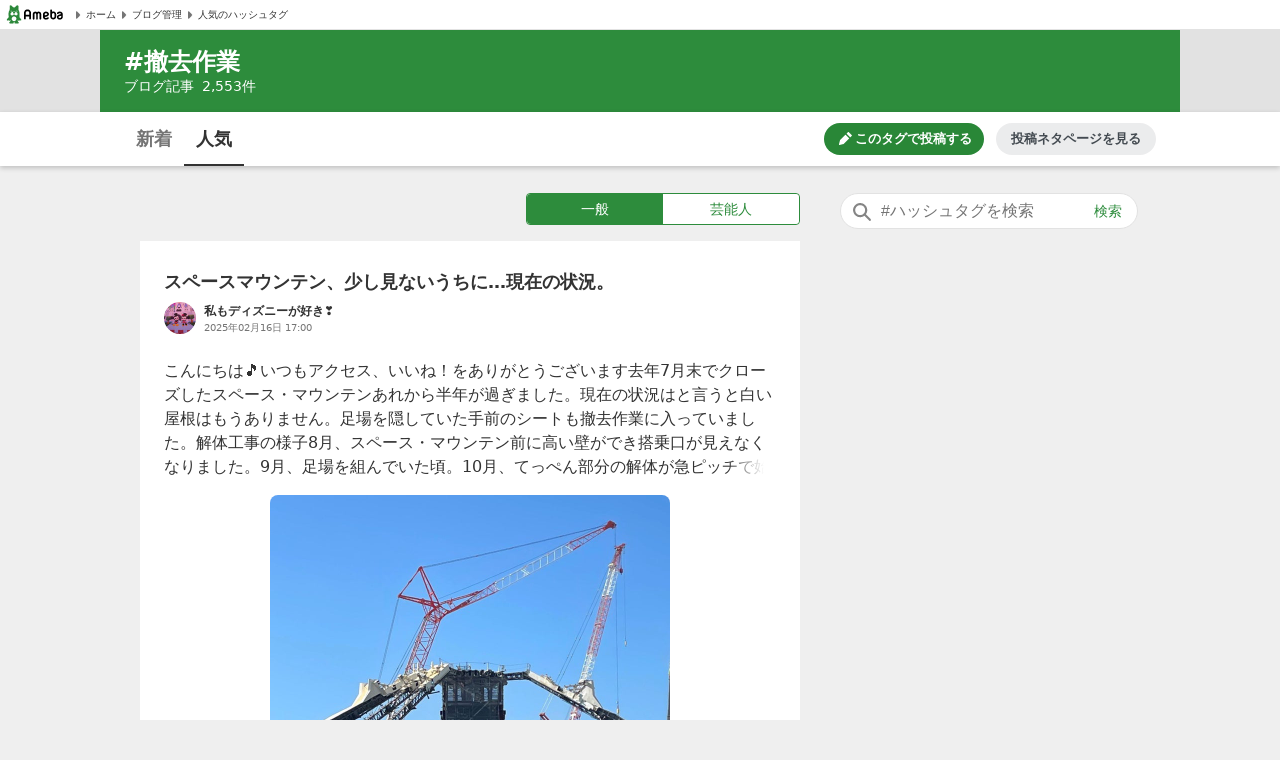

--- FILE ---
content_type: text/html; charset=utf-8
request_url: https://www.google.com/recaptcha/api2/aframe
body_size: 267
content:
<!DOCTYPE HTML><html><head><meta http-equiv="content-type" content="text/html; charset=UTF-8"></head><body><script nonce="exjHch8KzHB7AZiTNysbOw">/** Anti-fraud and anti-abuse applications only. See google.com/recaptcha */ try{var clients={'sodar':'https://pagead2.googlesyndication.com/pagead/sodar?'};window.addEventListener("message",function(a){try{if(a.source===window.parent){var b=JSON.parse(a.data);var c=clients[b['id']];if(c){var d=document.createElement('img');d.src=c+b['params']+'&rc='+(localStorage.getItem("rc::a")?sessionStorage.getItem("rc::b"):"");window.document.body.appendChild(d);sessionStorage.setItem("rc::e",parseInt(sessionStorage.getItem("rc::e")||0)+1);localStorage.setItem("rc::h",'1769314730942');}}}catch(b){}});window.parent.postMessage("_grecaptcha_ready", "*");}catch(b){}</script></body></html>

--- FILE ---
content_type: application/javascript; charset=utf-8
request_url: https://fundingchoicesmessages.google.com/f/AGSKWxWHrX0FmODMr00su3KyVn-Mvrj-crzHtTX9cJ0bQsl2wWOf9r0B1korg9JrNUnqhhA_clc7_x2ERQCsq5_9IBYZnl9g9Jgns5lh8m-MKU6g0kI-8Ib-XKjad1CikRMe21-JVqwOENQbfJ0bJaV4zBRfMm0wyWyx7xvnYqjBI9-omOtS8o2901cDIBqS/_/msnpopup._728x90-/widgetadsense./dfpsearchads./serv.ads.
body_size: -1289
content:
window['e4d3d967-db43-4a00-b68e-15d69571fd19'] = true;